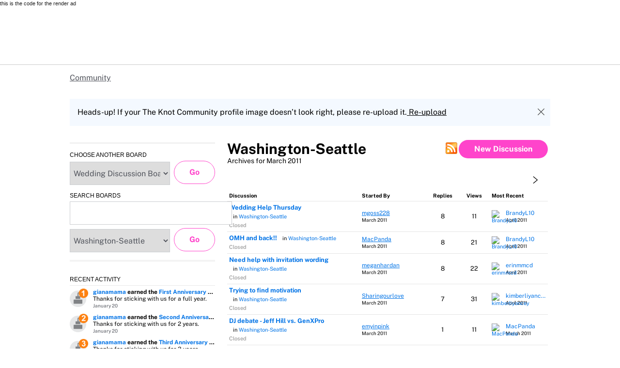

--- FILE ---
content_type: text/html; charset=utf-8
request_url: https://www.google.com/recaptcha/api2/aframe
body_size: 184
content:
<!DOCTYPE HTML><html><head><meta http-equiv="content-type" content="text/html; charset=UTF-8"></head><body><script nonce="gNzAvwY-mLjan83o0kmGqA">/** Anti-fraud and anti-abuse applications only. See google.com/recaptcha */ try{var clients={'sodar':'https://pagead2.googlesyndication.com/pagead/sodar?'};window.addEventListener("message",function(a){try{if(a.source===window.parent){var b=JSON.parse(a.data);var c=clients[b['id']];if(c){var d=document.createElement('img');d.src=c+b['params']+'&rc='+(localStorage.getItem("rc::a")?sessionStorage.getItem("rc::b"):"");window.document.body.appendChild(d);sessionStorage.setItem("rc::e",parseInt(sessionStorage.getItem("rc::e")||0)+1);localStorage.setItem("rc::h",'1768966242534');}}}catch(b){}});window.parent.postMessage("_grecaptcha_ready", "*");}catch(b){}</script></body></html>

--- FILE ---
content_type: text/javascript; charset=utf-8
request_url: https://app.link/_r?sdk=web2.86.5&branch_key=key_live_fgBjA4VZ745PUUGEzvdKZppfEybg1veM&callback=branch_callback__0
body_size: 71
content:
/**/ typeof branch_callback__0 === 'function' && branch_callback__0("1542363098986305319");